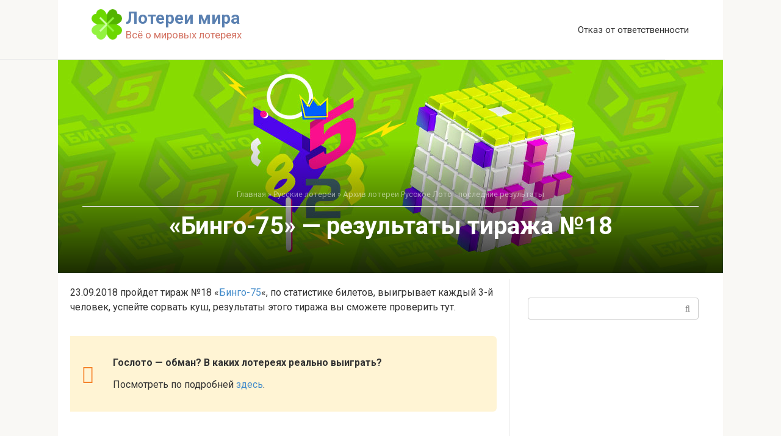

--- FILE ---
content_type: text/html; charset=UTF-8
request_url: https://mirlottery.ru/bingo-75-18.html
body_size: 13894
content:
<!DOCTYPE html><html lang="ru-RU"><head><meta charset="UTF-8"><meta name="viewport" content="width=device-width, initial-scale=1"><meta name='robots' content='index, follow, max-image-preview:large, max-snippet:-1, max-video-preview:-1'/><style>img:is([sizes="auto" i], [sizes^="auto," i]) { contain-intrinsic-size: 3000px 1500px }</style><title>&quot;Бинго-75&quot; - результаты тиража №18 - Лотереи мира</title><link rel="canonical" href="https://mirlottery.ru/bingo-75-18.html"/><meta property="og:locale" content="ru_RU"/><meta property="og:type" content="article"/><meta property="og:title" content="&quot;Бинго-75&quot; - результаты тиража №18 - Лотереи мира"/><meta property="og:description" content="23.09.2018 пройдет тираж №18 &#171;Бинго-75&#171;, по статистике билетов, выигрывает каждый 3-й человек, успейте сорвать куш, результаты этого тиража вы сможете проверить тут. Гослото — обман? В каких лотереях реально выиграть? Посмотреть по подробней здесь. &#171;Бинго-75&#187; тираж №18 &#8212; результаты за 23.09.2018 Номер Тура Порядок выпавших чисел Билетов победило Сумма приза 1-й тур («Углы») 47, 22, 41, 05, [&hellip;]"/><meta property="og:url" content="https://mirlottery.ru/bingo-75-18.html"/><meta property="og:site_name" content="Лотереи мира"/><meta property="article:published_time" content="2018-09-22T14:22:34+00:00"/><meta property="article:modified_time" content="2018-09-23T14:03:27+00:00"/><meta property="og:image" content="https://mirlottery.ru/wp-content/uploads/2018/09/lotereya-bingo-75-1.jpg"/><meta property="og:image:width" content="1090"/><meta property="og:image:height" content="350"/><meta property="og:image:type" content="image/jpeg"/><meta name="author" content="adminik"/><meta name="twitter:card" content="summary_large_image"/><meta name="twitter:label1" content="Написано автором"/><meta name="twitter:data1" content="adminik"/><script type="application/ld+json" class="yoast-schema-graph">{"@context":"https://schema.org","@graph":[{"@type":"Article","@id":"https://mirlottery.ru/bingo-75-18.html#article","isPartOf":{"@id":"https://mirlottery.ru/bingo-75-18.html"},"author":{"name":"adminik","@id":"https://mirlottery.ru/#/schema/person/52894614624795558825df8fb3bb1e43"},"headline":"&#171;Бинго-75&#187; &#8212; результаты тиража №18","datePublished":"2018-09-22T14:22:34+00:00","dateModified":"2018-09-23T14:03:27+00:00","mainEntityOfPage":{"@id":"https://mirlottery.ru/bingo-75-18.html"},"wordCount":88,"commentCount":0,"image":{"@id":"https://mirlottery.ru/bingo-75-18.html#primaryimage"},"thumbnailUrl":"https://mirlottery.ru/wp-content/uploads/2018/09/lotereya-bingo-75-1.jpg","articleSection":["Архив лотереи Русское Лото - последние результаты"],"inLanguage":"ru-RU","potentialAction":[{"@type":"CommentAction","name":"Comment","target":["https://mirlottery.ru/bingo-75-18.html#respond"]}]},{"@type":"WebPage","@id":"https://mirlottery.ru/bingo-75-18.html","url":"https://mirlottery.ru/bingo-75-18.html","name":"\"Бинго-75\" - результаты тиража №18 - Лотереи мира","isPartOf":{"@id":"https://mirlottery.ru/#website"},"primaryImageOfPage":{"@id":"https://mirlottery.ru/bingo-75-18.html#primaryimage"},"image":{"@id":"https://mirlottery.ru/bingo-75-18.html#primaryimage"},"thumbnailUrl":"https://mirlottery.ru/wp-content/uploads/2018/09/lotereya-bingo-75-1.jpg","datePublished":"2018-09-22T14:22:34+00:00","dateModified":"2018-09-23T14:03:27+00:00","author":{"@id":"https://mirlottery.ru/#/schema/person/52894614624795558825df8fb3bb1e43"},"breadcrumb":{"@id":"https://mirlottery.ru/bingo-75-18.html#breadcrumb"},"inLanguage":"ru-RU","potentialAction":[{"@type":"ReadAction","target":["https://mirlottery.ru/bingo-75-18.html"]}]},{"@type":"ImageObject","inLanguage":"ru-RU","@id":"https://mirlottery.ru/bingo-75-18.html#primaryimage","url":"https://mirlottery.ru/wp-content/uploads/2018/09/lotereya-bingo-75-1.jpg","contentUrl":"https://mirlottery.ru/wp-content/uploads/2018/09/lotereya-bingo-75-1.jpg","width":1090,"height":350,"caption":"лотерея бинго 75"},{"@type":"BreadcrumbList","@id":"https://mirlottery.ru/bingo-75-18.html#breadcrumb","itemListElement":[{"@type":"ListItem","position":1,"name":"Главная","item":"https://mirlottery.ru/"},{"@type":"ListItem","position":2,"name":"Русские лотереи","item":"https://mirlottery.ru/category/russkie-loterei"},{"@type":"ListItem","position":3,"name":"Архив лотереи Русское Лото - последние результаты","item":"https://mirlottery.ru/category/russkie-loterei/russloto-arhiv"},{"@type":"ListItem","position":4,"name":"&#171;Бинго-75&#187; &#8212; результаты тиража №18"}]},{"@type":"WebSite","@id":"https://mirlottery.ru/#website","url":"https://mirlottery.ru/","name":"Лотереи мира","description":"Всё о мировых лотереях","potentialAction":[{"@type":"SearchAction","target":{"@type":"EntryPoint","urlTemplate":"https://mirlottery.ru/?s={search_term_string}"},"query-input":{"@type":"PropertyValueSpecification","valueRequired":true,"valueName":"search_term_string"}}],"inLanguage":"ru-RU"},{"@type":"Person","@id":"https://mirlottery.ru/#/schema/person/52894614624795558825df8fb3bb1e43","name":"adminik","image":{"@type":"ImageObject","inLanguage":"ru-RU","@id":"https://mirlottery.ru/#/schema/person/image/","url":"https://secure.gravatar.com/avatar/73e4e6cf5dce961050713e61e6a6de6e979bf713336cdfb5ca340dde1ffeadc7?s=96&d=mm&r=g","contentUrl":"https://secure.gravatar.com/avatar/73e4e6cf5dce961050713e61e6a6de6e979bf713336cdfb5ca340dde1ffeadc7?s=96&d=mm&r=g","caption":"adminik"}}]}</script><link rel='dns-prefetch' href='//fonts.googleapis.com'/><script type="text/javascript">
/* <![CDATA[ */
window._wpemojiSettings = {"baseUrl":"https:\/\/s.w.org\/images\/core\/emoji\/16.0.1\/72x72\/","ext":".png","svgUrl":"https:\/\/s.w.org\/images\/core\/emoji\/16.0.1\/svg\/","svgExt":".svg","source":{"concatemoji":"https:\/\/mirlottery.ru\/wp-includes\/js\/wp-emoji-release.min.js?ver=6.8.3"}};
/*! This file is auto-generated */
!function(s,n){var o,i,e;function c(e){try{var t={supportTests:e,timestamp:(new Date).valueOf()};sessionStorage.setItem(o,JSON.stringify(t))}catch(e){}}function p(e,t,n){e.clearRect(0,0,e.canvas.width,e.canvas.height),e.fillText(t,0,0);var t=new Uint32Array(e.getImageData(0,0,e.canvas.width,e.canvas.height).data),a=(e.clearRect(0,0,e.canvas.width,e.canvas.height),e.fillText(n,0,0),new Uint32Array(e.getImageData(0,0,e.canvas.width,e.canvas.height).data));return t.every(function(e,t){return e===a[t]})}function u(e,t){e.clearRect(0,0,e.canvas.width,e.canvas.height),e.fillText(t,0,0);for(var n=e.getImageData(16,16,1,1),a=0;a<n.data.length;a++)if(0!==n.data[a])return!1;return!0}function f(e,t,n,a){switch(t){case"flag":return n(e,"\ud83c\udff3\ufe0f\u200d\u26a7\ufe0f","\ud83c\udff3\ufe0f\u200b\u26a7\ufe0f")?!1:!n(e,"\ud83c\udde8\ud83c\uddf6","\ud83c\udde8\u200b\ud83c\uddf6")&&!n(e,"\ud83c\udff4\udb40\udc67\udb40\udc62\udb40\udc65\udb40\udc6e\udb40\udc67\udb40\udc7f","\ud83c\udff4\u200b\udb40\udc67\u200b\udb40\udc62\u200b\udb40\udc65\u200b\udb40\udc6e\u200b\udb40\udc67\u200b\udb40\udc7f");case"emoji":return!a(e,"\ud83e\udedf")}return!1}function g(e,t,n,a){var r="undefined"!=typeof WorkerGlobalScope&&self instanceof WorkerGlobalScope?new OffscreenCanvas(300,150):s.createElement("canvas"),o=r.getContext("2d",{willReadFrequently:!0}),i=(o.textBaseline="top",o.font="600 32px Arial",{});return e.forEach(function(e){i[e]=t(o,e,n,a)}),i}function t(e){var t=s.createElement("script");t.src=e,t.defer=!0,s.head.appendChild(t)}"undefined"!=typeof Promise&&(o="wpEmojiSettingsSupports",i=["flag","emoji"],n.supports={everything:!0,everythingExceptFlag:!0},e=new Promise(function(e){s.addEventListener("DOMContentLoaded",e,{once:!0})}),new Promise(function(t){var n=function(){try{var e=JSON.parse(sessionStorage.getItem(o));if("object"==typeof e&&"number"==typeof e.timestamp&&(new Date).valueOf()<e.timestamp+604800&&"object"==typeof e.supportTests)return e.supportTests}catch(e){}return null}();if(!n){if("undefined"!=typeof Worker&&"undefined"!=typeof OffscreenCanvas&&"undefined"!=typeof URL&&URL.createObjectURL&&"undefined"!=typeof Blob)try{var e="postMessage("+g.toString()+"("+[JSON.stringify(i),f.toString(),p.toString(),u.toString()].join(",")+"));",a=new Blob([e],{type:"text/javascript"}),r=new Worker(URL.createObjectURL(a),{name:"wpTestEmojiSupports"});return void(r.onmessage=function(e){c(n=e.data),r.terminate(),t(n)})}catch(e){}c(n=g(i,f,p,u))}t(n)}).then(function(e){for(var t in e)n.supports[t]=e[t],n.supports.everything=n.supports.everything&&n.supports[t],"flag"!==t&&(n.supports.everythingExceptFlag=n.supports.everythingExceptFlag&&n.supports[t]);n.supports.everythingExceptFlag=n.supports.everythingExceptFlag&&!n.supports.flag,n.DOMReady=!1,n.readyCallback=function(){n.DOMReady=!0}}).then(function(){return e}).then(function(){var e;n.supports.everything||(n.readyCallback(),(e=n.source||{}).concatemoji?t(e.concatemoji):e.wpemoji&&e.twemoji&&(t(e.twemoji),t(e.wpemoji)))}))}((window,document),window._wpemojiSettings); /* ]]> */</script><style id='wp-emoji-styles-inline-css' type='text/css'>	img.wp-smiley, img.emoji {
		display: inline !important;
		border: none !important;
		box-shadow: none !important;
		height: 1em !important;
		width: 1em !important;
		margin: 0 0.07em !important;
		vertical-align: -0.1em !important;
		background: none !important;
		padding: 0 !important;
	}</style><link rel='stylesheet' id='wp-block-library-css' href='https://mirlottery.ru/wp-includes/css/dist/block-library/style.min.css?ver=6.8.3' media='all'/><style id='classic-theme-styles-inline-css' type='text/css'>
/*! This file is auto-generated */
.wp-block-button__link{color:#fff;background-color:#32373c;border-radius:9999px;box-shadow:none;text-decoration:none;padding:calc(.667em + 2px) calc(1.333em + 2px);font-size:1.125em}.wp-block-file__button{background:#32373c;color:#fff;text-decoration:none}</style><style id='global-styles-inline-css' type='text/css'>
:root{--wp--preset--aspect-ratio--square: 1;--wp--preset--aspect-ratio--4-3: 4/3;--wp--preset--aspect-ratio--3-4: 3/4;--wp--preset--aspect-ratio--3-2: 3/2;--wp--preset--aspect-ratio--2-3: 2/3;--wp--preset--aspect-ratio--16-9: 16/9;--wp--preset--aspect-ratio--9-16: 9/16;--wp--preset--color--black: #000000;--wp--preset--color--cyan-bluish-gray: #abb8c3;--wp--preset--color--white: #ffffff;--wp--preset--color--pale-pink: #f78da7;--wp--preset--color--vivid-red: #cf2e2e;--wp--preset--color--luminous-vivid-orange: #ff6900;--wp--preset--color--luminous-vivid-amber: #fcb900;--wp--preset--color--light-green-cyan: #7bdcb5;--wp--preset--color--vivid-green-cyan: #00d084;--wp--preset--color--pale-cyan-blue: #8ed1fc;--wp--preset--color--vivid-cyan-blue: #0693e3;--wp--preset--color--vivid-purple: #9b51e0;--wp--preset--gradient--vivid-cyan-blue-to-vivid-purple: linear-gradient(135deg,rgba(6,147,227,1) 0%,rgb(155,81,224) 100%);--wp--preset--gradient--light-green-cyan-to-vivid-green-cyan: linear-gradient(135deg,rgb(122,220,180) 0%,rgb(0,208,130) 100%);--wp--preset--gradient--luminous-vivid-amber-to-luminous-vivid-orange: linear-gradient(135deg,rgba(252,185,0,1) 0%,rgba(255,105,0,1) 100%);--wp--preset--gradient--luminous-vivid-orange-to-vivid-red: linear-gradient(135deg,rgba(255,105,0,1) 0%,rgb(207,46,46) 100%);--wp--preset--gradient--very-light-gray-to-cyan-bluish-gray: linear-gradient(135deg,rgb(238,238,238) 0%,rgb(169,184,195) 100%);--wp--preset--gradient--cool-to-warm-spectrum: linear-gradient(135deg,rgb(74,234,220) 0%,rgb(151,120,209) 20%,rgb(207,42,186) 40%,rgb(238,44,130) 60%,rgb(251,105,98) 80%,rgb(254,248,76) 100%);--wp--preset--gradient--blush-light-purple: linear-gradient(135deg,rgb(255,206,236) 0%,rgb(152,150,240) 100%);--wp--preset--gradient--blush-bordeaux: linear-gradient(135deg,rgb(254,205,165) 0%,rgb(254,45,45) 50%,rgb(107,0,62) 100%);--wp--preset--gradient--luminous-dusk: linear-gradient(135deg,rgb(255,203,112) 0%,rgb(199,81,192) 50%,rgb(65,88,208) 100%);--wp--preset--gradient--pale-ocean: linear-gradient(135deg,rgb(255,245,203) 0%,rgb(182,227,212) 50%,rgb(51,167,181) 100%);--wp--preset--gradient--electric-grass: linear-gradient(135deg,rgb(202,248,128) 0%,rgb(113,206,126) 100%);--wp--preset--gradient--midnight: linear-gradient(135deg,rgb(2,3,129) 0%,rgb(40,116,252) 100%);--wp--preset--font-size--small: 13px;--wp--preset--font-size--medium: 20px;--wp--preset--font-size--large: 36px;--wp--preset--font-size--x-large: 42px;--wp--preset--spacing--20: 0.44rem;--wp--preset--spacing--30: 0.67rem;--wp--preset--spacing--40: 1rem;--wp--preset--spacing--50: 1.5rem;--wp--preset--spacing--60: 2.25rem;--wp--preset--spacing--70: 3.38rem;--wp--preset--spacing--80: 5.06rem;--wp--preset--shadow--natural: 6px 6px 9px rgba(0, 0, 0, 0.2);--wp--preset--shadow--deep: 12px 12px 50px rgba(0, 0, 0, 0.4);--wp--preset--shadow--sharp: 6px 6px 0px rgba(0, 0, 0, 0.2);--wp--preset--shadow--outlined: 6px 6px 0px -3px rgba(255, 255, 255, 1), 6px 6px rgba(0, 0, 0, 1);--wp--preset--shadow--crisp: 6px 6px 0px rgba(0, 0, 0, 1);}:where(.is-layout-flex){gap: 0.5em;}:where(.is-layout-grid){gap: 0.5em;}body .is-layout-flex{display: flex;}.is-layout-flex{flex-wrap: wrap;align-items: center;}.is-layout-flex > :is(*, div){margin: 0;}body .is-layout-grid{display: grid;}.is-layout-grid > :is(*, div){margin: 0;}:where(.wp-block-columns.is-layout-flex){gap: 2em;}:where(.wp-block-columns.is-layout-grid){gap: 2em;}:where(.wp-block-post-template.is-layout-flex){gap: 1.25em;}:where(.wp-block-post-template.is-layout-grid){gap: 1.25em;}.has-black-color{color: var(--wp--preset--color--black) !important;}.has-cyan-bluish-gray-color{color: var(--wp--preset--color--cyan-bluish-gray) !important;}.has-white-color{color: var(--wp--preset--color--white) !important;}.has-pale-pink-color{color: var(--wp--preset--color--pale-pink) !important;}.has-vivid-red-color{color: var(--wp--preset--color--vivid-red) !important;}.has-luminous-vivid-orange-color{color: var(--wp--preset--color--luminous-vivid-orange) !important;}.has-luminous-vivid-amber-color{color: var(--wp--preset--color--luminous-vivid-amber) !important;}.has-light-green-cyan-color{color: var(--wp--preset--color--light-green-cyan) !important;}.has-vivid-green-cyan-color{color: var(--wp--preset--color--vivid-green-cyan) !important;}.has-pale-cyan-blue-color{color: var(--wp--preset--color--pale-cyan-blue) !important;}.has-vivid-cyan-blue-color{color: var(--wp--preset--color--vivid-cyan-blue) !important;}.has-vivid-purple-color{color: var(--wp--preset--color--vivid-purple) !important;}.has-black-background-color{background-color: var(--wp--preset--color--black) !important;}.has-cyan-bluish-gray-background-color{background-color: var(--wp--preset--color--cyan-bluish-gray) !important;}.has-white-background-color{background-color: var(--wp--preset--color--white) !important;}.has-pale-pink-background-color{background-color: var(--wp--preset--color--pale-pink) !important;}.has-vivid-red-background-color{background-color: var(--wp--preset--color--vivid-red) !important;}.has-luminous-vivid-orange-background-color{background-color: var(--wp--preset--color--luminous-vivid-orange) !important;}.has-luminous-vivid-amber-background-color{background-color: var(--wp--preset--color--luminous-vivid-amber) !important;}.has-light-green-cyan-background-color{background-color: var(--wp--preset--color--light-green-cyan) !important;}.has-vivid-green-cyan-background-color{background-color: var(--wp--preset--color--vivid-green-cyan) !important;}.has-pale-cyan-blue-background-color{background-color: var(--wp--preset--color--pale-cyan-blue) !important;}.has-vivid-cyan-blue-background-color{background-color: var(--wp--preset--color--vivid-cyan-blue) !important;}.has-vivid-purple-background-color{background-color: var(--wp--preset--color--vivid-purple) !important;}.has-black-border-color{border-color: var(--wp--preset--color--black) !important;}.has-cyan-bluish-gray-border-color{border-color: var(--wp--preset--color--cyan-bluish-gray) !important;}.has-white-border-color{border-color: var(--wp--preset--color--white) !important;}.has-pale-pink-border-color{border-color: var(--wp--preset--color--pale-pink) !important;}.has-vivid-red-border-color{border-color: var(--wp--preset--color--vivid-red) !important;}.has-luminous-vivid-orange-border-color{border-color: var(--wp--preset--color--luminous-vivid-orange) !important;}.has-luminous-vivid-amber-border-color{border-color: var(--wp--preset--color--luminous-vivid-amber) !important;}.has-light-green-cyan-border-color{border-color: var(--wp--preset--color--light-green-cyan) !important;}.has-vivid-green-cyan-border-color{border-color: var(--wp--preset--color--vivid-green-cyan) !important;}.has-pale-cyan-blue-border-color{border-color: var(--wp--preset--color--pale-cyan-blue) !important;}.has-vivid-cyan-blue-border-color{border-color: var(--wp--preset--color--vivid-cyan-blue) !important;}.has-vivid-purple-border-color{border-color: var(--wp--preset--color--vivid-purple) !important;}.has-vivid-cyan-blue-to-vivid-purple-gradient-background{background: var(--wp--preset--gradient--vivid-cyan-blue-to-vivid-purple) !important;}.has-light-green-cyan-to-vivid-green-cyan-gradient-background{background: var(--wp--preset--gradient--light-green-cyan-to-vivid-green-cyan) !important;}.has-luminous-vivid-amber-to-luminous-vivid-orange-gradient-background{background: var(--wp--preset--gradient--luminous-vivid-amber-to-luminous-vivid-orange) !important;}.has-luminous-vivid-orange-to-vivid-red-gradient-background{background: var(--wp--preset--gradient--luminous-vivid-orange-to-vivid-red) !important;}.has-very-light-gray-to-cyan-bluish-gray-gradient-background{background: var(--wp--preset--gradient--very-light-gray-to-cyan-bluish-gray) !important;}.has-cool-to-warm-spectrum-gradient-background{background: var(--wp--preset--gradient--cool-to-warm-spectrum) !important;}.has-blush-light-purple-gradient-background{background: var(--wp--preset--gradient--blush-light-purple) !important;}.has-blush-bordeaux-gradient-background{background: var(--wp--preset--gradient--blush-bordeaux) !important;}.has-luminous-dusk-gradient-background{background: var(--wp--preset--gradient--luminous-dusk) !important;}.has-pale-ocean-gradient-background{background: var(--wp--preset--gradient--pale-ocean) !important;}.has-electric-grass-gradient-background{background: var(--wp--preset--gradient--electric-grass) !important;}.has-midnight-gradient-background{background: var(--wp--preset--gradient--midnight) !important;}.has-small-font-size{font-size: var(--wp--preset--font-size--small) !important;}.has-medium-font-size{font-size: var(--wp--preset--font-size--medium) !important;}.has-large-font-size{font-size: var(--wp--preset--font-size--large) !important;}.has-x-large-font-size{font-size: var(--wp--preset--font-size--x-large) !important;}
:where(.wp-block-post-template.is-layout-flex){gap: 1.25em;}:where(.wp-block-post-template.is-layout-grid){gap: 1.25em;}
:where(.wp-block-columns.is-layout-flex){gap: 2em;}:where(.wp-block-columns.is-layout-grid){gap: 2em;}
:root :where(.wp-block-pullquote){font-size: 1.5em;line-height: 1.6;}</style><link rel='stylesheet' id='toc-screen-css' href='https://mirlottery.ru/wp-content/plugins/table-of-contents-plus/screen.min.css?ver=2411.1' media='all'/><link rel='stylesheet' id='google-fonts-css' href='https://fonts.googleapis.com/css?family=Roboto%3A400%2C400i%2C700&#038;subset=cyrillic&#038;display=swap&#038;ver=6.8.3' media='all'/><link rel='stylesheet' id='root-style-css' href='https://mirlottery.ru/wp-content/themes/root/assets/css/style.min.css?ver=3.1.2' media='all'/><script type="text/javascript" src="https://mirlottery.ru/wp-includes/js/jquery/jquery.min.js?ver=3.7.1" id="jquery-core-js"></script><script type="text/javascript" src="https://mirlottery.ru/wp-includes/js/jquery/jquery-migrate.min.js?ver=3.4.1" id="jquery-migrate-js"></script><link rel="https://api.w.org/" href="https://mirlottery.ru/wp-json/"/><link rel="alternate" title="JSON" type="application/json" href="https://mirlottery.ru/wp-json/wp/v2/posts/358"/><link rel="alternate" title="oEmbed (JSON)" type="application/json+oembed" href="https://mirlottery.ru/wp-json/oembed/1.0/embed?url=https%3A%2F%2Fmirlottery.ru%2Fbingo-75-18.html"/><link rel="alternate" title="oEmbed (XML)" type="text/xml+oembed" href="https://mirlottery.ru/wp-json/oembed/1.0/embed?url=https%3A%2F%2Fmirlottery.ru%2Fbingo-75-18.html&#038;format=xml"/><style>.site-logotype {max-width:1000px}.site-logotype img {max-height:100px}@media (max-width: 991px) {.mob-search{display:block;margin-bottom:25px} }.scrolltop {background-color:#cccccc}.scrolltop:after {color:#ffffff}.scrolltop {width:50px}.scrolltop {height:50px}.scrolltop:after {content:"\f102"}.entry-image:not(.entry-image--big) {margin-left:-20px}@media (min-width: 1200px) {.entry-image:not(.entry-image--big) {margin-left:-40px} }body {font-family:"Roboto" ,"Helvetica Neue", Helvetica, Arial, sans-serif}@media (min-width: 576px) {body {font-size:16px} }@media (min-width: 576px) {body {line-height:1.5} }.site-title, .site-title a {font-family:"Roboto" ,"Helvetica Neue", Helvetica, Arial, sans-serif}@media (min-width: 576px) {.site-title, .site-title a {font-size:28px} }@media (min-width: 576px) {.site-title, .site-title a {line-height:1.1} }.site-description {font-family:"Roboto" ,"Helvetica Neue", Helvetica, Arial, sans-serif}@media (min-width: 576px) {.site-description {font-size:16px} }@media (min-width: 576px) {.site-description {line-height:1.5} }.main-navigation ul li a, .main-navigation ul li .removed-link, .footer-navigation ul li a, .footer-navigation ul li .removed-link{font-family:"Roboto" ,"Helvetica Neue", Helvetica, Arial, sans-serif}@media (min-width: 576px) {.main-navigation ul li a, .main-navigation ul li .removed-link, .footer-navigation ul li a, .footer-navigation ul li .removed-link {font-size: 16px} }@media (min-width: 576px) {.main-navigation ul li a, .main-navigation ul li .removed-link, .footer-navigation ul li a, .footer-navigation ul li .removed-link {line-height:1.5} }.h1, h1:not(.site-title) {font-weight:bold;}.h2, h2 {font-weight:bold;}.h3, h3 {font-weight:bold;}.h4, h4 {font-weight:bold;}.h5, h5 {font-weight:bold;}.h6, h6 {font-weight:bold;}.mob-hamburger span, .card-slider__category, .card-slider-container .swiper-pagination-bullet-active, .page-separator, .pagination .current, .pagination a.page-numbers:hover, .entry-content ul >li:before, .entry-content ul:not([class])>li:before, .taxonomy-description ul:not([class])>li:before, .btn, .comment-respond .form-submit input, .contact-form .contact_submit, .page-links__item {background-color:#5a80b1}.spoiler-box, .entry-content ol li:before, .entry-content ol:not([class]) li:before, .taxonomy-description ol:not([class]) li:before, .mob-hamburger, .inp:focus, .search-form__text:focus, .entry-content blockquote,
         .comment-respond .comment-form-author input:focus, .comment-respond .comment-form-author textarea:focus, .comment-respond .comment-form-comment input:focus, .comment-respond .comment-form-comment textarea:focus, .comment-respond .comment-form-email input:focus, .comment-respond .comment-form-email textarea:focus, .comment-respond .comment-form-url input:focus, .comment-respond .comment-form-url textarea:focus {border-color:#5a80b1}.entry-content blockquote:before, .spoiler-box__title:after, .sidebar-navigation .menu-item-has-children:after,
        .star-rating--score-1:not(.hover) .star-rating-item:nth-child(1),
        .star-rating--score-2:not(.hover) .star-rating-item:nth-child(1), .star-rating--score-2:not(.hover) .star-rating-item:nth-child(2),
        .star-rating--score-3:not(.hover) .star-rating-item:nth-child(1), .star-rating--score-3:not(.hover) .star-rating-item:nth-child(2), .star-rating--score-3:not(.hover) .star-rating-item:nth-child(3),
        .star-rating--score-4:not(.hover) .star-rating-item:nth-child(1), .star-rating--score-4:not(.hover) .star-rating-item:nth-child(2), .star-rating--score-4:not(.hover) .star-rating-item:nth-child(3), .star-rating--score-4:not(.hover) .star-rating-item:nth-child(4),
        .star-rating--score-5:not(.hover) .star-rating-item:nth-child(1), .star-rating--score-5:not(.hover) .star-rating-item:nth-child(2), .star-rating--score-5:not(.hover) .star-rating-item:nth-child(3), .star-rating--score-5:not(.hover) .star-rating-item:nth-child(4), .star-rating--score-5:not(.hover) .star-rating-item:nth-child(5), .star-rating-item.hover {color:#5a80b1}body {color:#333333}a, .spanlink, .comment-reply-link, .pseudo-link, .root-pseudo-link {color:#428bca}a:hover, a:focus, a:active, .spanlink:hover, .comment-reply-link:hover, .pseudo-link:hover {color:#e66212}.site-header {background-color:#ffffff}.site-header {color:#333333}.site-title, .site-title a {color:#5a80b1}.site-description, .site-description a {color:#666666}.main-navigation, .footer-navigation, .main-navigation ul li .sub-menu, .footer-navigation ul li .sub-menu {background-color:#5a80b1}.main-navigation ul li a, .main-navigation ul li .removed-link, .footer-navigation ul li a, .footer-navigation ul li .removed-link {color:#ffffff}.site-content {background-color:#ffffff}.site-footer {background-color:#ffffff}.site-footer {color:#333333}</style><link rel="preload" href="https://mirlottery.ru/wp-content/themes/root/fonts/fontawesome-webfont.ttf" as="font" crossorigin><link rel="preload" href="https://mirlottery.ru/wp-content/uploads/2018/09/lotereya-bingo-75-1.jpg" as="image" crossorigin><style type="text/css" id="wp-custom-css">	.site-header {min-height: 80px;}
.entry-image {margin-left: 0px;}
.site {box-shadow: 0 0 10px rgba(0, 0, 0, 0.1);}
.main-navigation, .footer-navigation, .main-navigation ul li .sub-menu, .footer-navigation ul li .sub-menu {
    border-bottom: 1px solid #e6e6e6;
    border-top: 1px solid #e6e6e6;
    margin-bottom: 0px;}
.entry-content {padding-left: 0px;}
.footer-info {width: 100%;font-size: 12px;text-align: center;padding-right: 0px;}
.content-area {padding-left: 20px;padding-right: 20px; border-right: 1px solid #e6e6e6;}
.breadcrumb {padding-bottom: 20px;border-bottom: 1px solid #e6e6e6;}
.content-area {padding-top: 30px;}
.widget_search {padding-top: 30px;}
.entry-title {font-size: 24px;font-weight: normal;}
.entry-title a {border-bottom: 0px solid #fff;
color: #333;}
.entry-title a:hover {border-bottom: 0px solid #fff;color: #e66212;}
.page-separator { margin-left: 0px;}
.entry-image {text-align: center;}
.post-card__image .entry-meta {padding: 20px 5px 10px;}
.site-logotype img {max-height: 50px;}
.post-card {width: 329px !important;}
.site-logotype {margin-right: 5px;}
.site-branding {padding: 15px 80px 15px 15px;}
.widget-area {width: 320px;}
.entry-category {margin-right: 10px;}
.post-card__content {display: none;}
.post-card {margin-bottom: 10px;}
.header-separator {margin:0;}
.post-box {padding-bottom: 20px;border-bottom: 1px dotted rgba(158, 158, 158, 0.33); margin-bottom: 20px;}
.entry-footer__more {float: right}
.entry-meta {margin-bottom: 5px;}
.entry-footer__more    {border-bottom: 1px solid rgba(0, 0, 0, 0.2);}
.site-description { font-size: 14px;}
.entry-category a {
    color: #FF5722;
}
.breadcrumb {
    padding-bottom: 10px;
}
.content-area {
    padding-top: 10px;

}
.entry-title {
    padding-top: 20px;
}
.page-title {
    margin-bottom: 5px;
}
span.toc_number.toc_depth_2 {
    display:none;
list-style: navajowhite;
}
span.toc_number.toc_depth_3 {
    display:none;
}
.entry-image--big {
   margin-bottom: 10px;
}
.site-description {
    font-size: 17px;
}
.site-description {
    color: #d47565;
}
@media (min-width: 1200px) {
 .container {
    width: 1090px;
}}

.entry-content blockquote.warning, .entry-content blockquote.info, .entry-content blockquote.danger, .entry-content blockquote.check, .entry-content blockquote.quote {
    margin-left: 0px;
}
.mb-center.maxbutton-1-center {
    display: block;
    text-align: center;
}
.mb-center.maxbutton-1-center .maxbutton-1-container.mb-container {
    margin-top: 0px;
    margin-right: 0px;
    margin-bottom: 18px;
    margin-left: 0px;
    display: inline-block;
}
.mb-center.maxbutton-1-center .maxbutton-1-container.mb-container .maxbutton-1.maxbutton {
    position: relative;
    text-decoration: none;
    display: inline-block;
    vertical-align: middle;
    border-color: #4d3bfe;
    height: 50px;
    border-top-left-radius: 4px;
    border-top-right-radius: 4px;
    border-bottom-left-radius: 4px;
    border-bottom-right-radius: 4px;
    border-style: solid;
    border-width: 2px;
    background-color: rgba(80, 90, 199, 1);
    -webkit-box-shadow: 0px 0px 2px 0px #333;
    -moz-box-shadow: 0px 0px 2px 0px #333;
    box-shadow: 0px 0px 2px 0px #333;
}
.mb-center.maxbutton-1-center .maxbutton-1-container.mb-container .maxbutton-1.maxbutton .mb-text {
    color: #fff;
    font-family: Verdana;
    font-size: 16px;
    text-align: center;
    font-style: normal;
    font-weight: bold;
    padding-top: 16px;
    padding-right: 10px;
    padding-bottom: 0px;
    padding-left: 10px;
    line-height: 1em;
    box-sizing: border-box;
    display: block;
    background-color: unset;
}
.mb-center.maxbutton-1-center .maxbutton-1-container.mb-container .maxbutton-1.maxbutton:hover {
    border-color: #4d3bfe;
    background-color: rgba(255, 255, 255, 1);
    -webkit-box-shadow: 0px 0px 2px 0px #333;
    -moz-box-shadow: 0px 0px 2px 0px #333;
    box-shadow: 0px 0px 2px 0px #333;
}
.mb-center.maxbutton-1-center .maxbutton-1-container.mb-container .maxbutton-1.maxbutton:hover .mb-text {
    color: #4d3bfe;
}</style><meta name="yandex-verification" content="0338d23beb41818f"/></head><body class="wp-singular post-template-default single single-post postid-358 single-format-standard wp-theme-root "><div id="page" class="site"><a class="skip-link screen-reader-text" href="#main">Перейти к контенту</a><header id="masthead" class="site-header container" itemscope itemtype="http://schema.org/WPHeader"><div class="site-header-inner "><div class="site-branding"><div class="site-logotype"><a href="https://mirlottery.ru/"><img src="https://mirlottery.ru/wp-content/uploads/2017/06/clover.png" width="64" height="64" alt="Лотереи мира"></a></div><div class="site-branding-container"><div class="site-title"><a href="https://mirlottery.ru/">Лотереи мира</a></div><p class="site-description">Всё о мировых лотереях</p></div></div><div class="top-menu"><div class="menu-top-container"><ul id="top_menu" class="menu"><li id="menu-item-623" class="menu-item menu-item-type-post_type menu-item-object-page menu-item-623"><a href="https://mirlottery.ru/otkaz-ot-otvetstvennosti">Отказ от ответственности</a></li></ul></div></div><div class="mob-hamburger"><span></span></div><div class="mob-search"><form role="search" method="get" id="searchform_4597" action="https://mirlottery.ru/" class="search-form"><label class="screen-reader-text" for="s_4597">Поиск:</label><input type="text" value="" name="s" id="s_4597" class="search-form__text"><button type="submit" id="searchsubmit_4597" class="search-form__submit"></button></form></div></div></header><nav id="site-navigation" class="main-navigation container" style="display:none;"><ul id="header_menu"></ul></nav><div class="container header-separator"></div><div id="content" class="site-content container"><div itemscope itemtype="http://schema.org/Article"><div class="entry-image entry-image--big"><img width="1090" height="350" src="https://mirlottery.ru/wp-content/uploads/2018/09/lotereya-bingo-75-1.jpg" class="attachment-full size-full wp-post-image" alt="лотерея бинго 75" itemprop="image" decoding="async" fetchpriority="high" srcset="https://mirlottery.ru/wp-content/uploads/2018/09/lotereya-bingo-75-1.jpg 1090w, https://mirlottery.ru/wp-content/uploads/2018/09/lotereya-bingo-75-1-768x247.jpg 768w" sizes="(max-width: 1090px) 100vw, 1090px"/><div class="entry-image__title"><div class="breadcrumb" id="breadcrumbs"><span><span><a href="https://mirlottery.ru/">Главная</a></span> » <span><a href="https://mirlottery.ru/category/russkie-loterei">Русские лотереи</a></span> » <span><a href="https://mirlottery.ru/category/russkie-loterei/russloto-arhiv">Архив лотереи Русское Лото - последние результаты</a></span></span></div><h1 itemprop="headline">&#171;Бинго-75&#187; &#8212; результаты тиража №18</h1><div class="entry-meta"></div></div></div><div id="primary" class="content-area"><main id="main" class="site-main"><article id="post-358" class="post-358 post type-post status-publish format-standard has-post-thumbnail  category-russloto-arhiv"><div class="entry-content" itemprop="articleBody"><p>23.09.2018 пройдет тираж №18 &#171;<a href="https://mirlottery.ru/bingo-75.html">Бинго-75</a>&#171;, по статистике билетов, выигрывает каждый 3-й человек, успейте сорвать куш, результаты этого тиража вы сможете проверить тут.</p><blockquote class="warning"><p><strong>Гослото — обман? В каких лотереях реально выиграть?</strong></p><p>Посмотреть по подробней <a href="https://mirlottery.ru/russkie-vs-zarubezhnye.html">здесь</a>.</p></blockquote><p><iframe width="700" height="394" src="https://www.youtube.com/embed/vqxeWXAtEVM?feature=oembed" frameborder="0" allow="autoplay; encrypted-media" allowfullscreen></iframe></p><h2>&#171;Бинго-75&#187; тираж №18 &#8212; результаты за 23.09.2018</h2><div class="data_table"><table><thead><tr><th>Номер Тура</th><th>Порядок выпавших чисел</th><th>Билетов победило</th><th>Сумма приза</th></tr></thead><tbody><tr><td>1-й тур («Углы»)</td><td>47, 22, 41, 05, 74, 57, 62, 37, 71, 27, 33, 04, 49, 70, 14, 12, 63, 31, 42, 21, 60, 67, 11, 39, 10, 72, 40, 43</td><td>2899</td><td class="prize">250</td></tr><tr><td>2-й тур («Пересечение»)</td><td>47, 22, 41, 05, 74, 57, 62, 37, 71, 27, 33, 04, 49, 70, 14, 12, 63, 31, 42, 21, 60, 67, 11, 39, 10, 72, 40, 43, 32, 01, 45, 55, 58, 50, 53, 69, 36, 38</td><td>971</td><td class="prize">1000</td></tr><tr><td>3-й тур («Карточка-55»)</td><td>47, 22, 41, 05, 74, 57, 62, 37, 71, 27, 33, 04, 49, 70, 14, 12, 63, 31, 42, 21, 60, 67, 11, 39, 10, 72, 40, 43, 32, 01, 45, 55, 58, 50, 53, 69, 36, 38, 68, 20, 73, 75, 30, 06, 16, 66, 48, 19, 65, 13, 24, 25, 03, 18, 64</td><td>8</td><td class="prize">40 000</td></tr><tr><td>«Последний ход» («Карточка»)</td><td>47, 22, 41, 05, 74, 57, 62, 37, 71, 27, 33, 04, 49, 70, 14, 12, 63, 31, 42, 21, 60, 67, 11, 39, 10, 72, 40, 43, 32, 01, 45, 55, 58, 50, 53, 69, 36, 38, 68, 20, 73, 75, 30, 06, 16, 66, 48, 19, 65, 13, 24, 25, 03, 18, 64, 08, 44, 17, 07, 61, 15, 54, 56, 46, 52, 23, 59, 29, 28, 26, 09, 35</td><td>32 694</td><td class="prize">100</td></tr></tbody></table></div><blockquote class="warning"><p>Невыпавшие числа: <strong>02, 34, 51</strong></p></blockquote><blockquote class="danger"><p>Если ни одного из этих чисел нет в вашем билете, то ваш билет выиграл!</p></blockquote><blockquote class="check"><p>Выигрыши выплачиваются с 23.09.2018 до 05.04.2019</p></blockquote></div></article><div class="entry-footer"><span class="entry-meta__comments" title="Комментарии"><span class="fa fa-comment-o"></span> 0</span><span class="entry-meta__views" title="Просмотров"><span class="fa fa-eye"></span> 3&nbsp;266 просмотров</span></div><div class="b-share b-share--post"><div class="b-share__title">Понравилась статья? Поделиться с друзьями:</div><span class="b-share__ico b-share__vk js-share-link" data-uri="https://vk.com/share.php?url=https%3A%2F%2Fmirlottery.ru%2Fbingo-75-18.html"></span><span class="b-share__ico b-share__fb js-share-link" data-uri="https://www.facebook.com/sharer.php?u=https%3A%2F%2Fmirlottery.ru%2Fbingo-75-18.html"></span><span class="b-share__ico b-share__tw js-share-link" data-uri="https://twitter.com/share?text=%26%23171%3B%D0%91%D0%B8%D0%BD%D0%B3%D0%BE-75%26%23187%3B+%26%238212%3B+%D1%80%D0%B5%D0%B7%D1%83%D0%BB%D1%8C%D1%82%D0%B0%D1%82%D1%8B+%D1%82%D0%B8%D1%80%D0%B0%D0%B6%D0%B0+%E2%84%9618&url=https%3A%2F%2Fmirlottery.ru%2Fbingo-75-18.html"></span><span class="b-share__ico b-share__ok js-share-link" data-uri="https://connect.ok.ru/dk?st.cmd=WidgetSharePreview&service=odnoklassniki&st.shareUrl=https%3A%2F%2Fmirlottery.ru%2Fbingo-75-18.html"></span><span class="b-share__ico b-share__whatsapp js-share-link js-share-link-no-window" data-uri="whatsapp://send?text=%26%23171%3B%D0%91%D0%B8%D0%BD%D0%B3%D0%BE-75%26%23187%3B+%26%238212%3B+%D1%80%D0%B5%D0%B7%D1%83%D0%BB%D1%8C%D1%82%D0%B0%D1%82%D1%8B+%D1%82%D0%B8%D1%80%D0%B0%D0%B6%D0%B0+%E2%84%9618%20https%3A%2F%2Fmirlottery.ru%2Fbingo-75-18.html"></span><span class="b-share__ico b-share__viber js-share-link js-share-link-no-window" data-uri="viber://forward?text=%26%23171%3B%D0%91%D0%B8%D0%BD%D0%B3%D0%BE-75%26%23187%3B+%26%238212%3B+%D1%80%D0%B5%D0%B7%D1%83%D0%BB%D1%8C%D1%82%D0%B0%D1%82%D1%8B+%D1%82%D0%B8%D1%80%D0%B0%D0%B6%D0%B0+%E2%84%9618%20https%3A%2F%2Fmirlottery.ru%2Fbingo-75-18.html"></span><span class="b-share__ico b-share__telegram js-share-link js-share-link-no-window" data-uri="https://t.me/share/url?url=https%3A%2F%2Fmirlottery.ru%2Fbingo-75-18.html&text=%26%23171%3B%D0%91%D0%B8%D0%BD%D0%B3%D0%BE-75%26%23187%3B+%26%238212%3B+%D1%80%D0%B5%D0%B7%D1%83%D0%BB%D1%8C%D1%82%D0%B0%D1%82%D1%8B+%D1%82%D0%B8%D1%80%D0%B0%D0%B6%D0%B0+%E2%84%9618"></span></div><meta itemprop="author" content="adminik"><meta itemprop="datePublished" content="2018-09-22T17:22:34+03:00"/><meta itemscope itemprop="mainEntityOfPage" itemType="https://schema.org/WebPage" itemid="https://mirlottery.ru/bingo-75-18.html" content="&#171;Бинго-75&#187; &#8212; результаты тиража №18"><meta itemprop="dateModified" content="2018-09-23"><meta itemprop="datePublished" content="2018-09-22T17:22:34+03:00"><div itemprop="publisher" itemscope itemtype="https://schema.org/Organization"><div itemprop="logo" itemscope itemtype="https://schema.org/ImageObject" style="display:none;"><img itemprop="url image" src="https://mirlottery.ru/wp-content/uploads/2017/06/clover.png" alt="Лотереи мира"></div><meta itemprop="name" content="Лотереи мира"><meta itemprop="telephone" content="Лотереи мира"><meta itemprop="address" content="https://mirlottery.ru"></div><div class="b-related"><div class="b-related__header"><span>Вам также может быть интересно</span></div><div class="b-related__items"><div id="post-1721" class="post-card post-card-related post-1721 post type-post status-publish format-standard has-post-thumbnail  category-russloto-arhiv"><div class="post-card__image"><a href="https://mirlottery.ru/russ-loto-milliard-1369.html"><img width="330" height="140" src="https://mirlottery.ru/wp-content/uploads/2021/01/milliard-rus-loto-2021-1-330x140.jpg" class="attachment-thumb-wide size-thumb-wide wp-post-image" alt="миллиард рус лото 2021" decoding="async" srcset="https://mirlottery.ru/wp-content/uploads/2021/01/milliard-rus-loto-2021-1-330x140.jpg 330w, https://mirlottery.ru/wp-content/uploads/2021/01/milliard-rus-loto-2021-1-768x328.jpg 768w, https://mirlottery.ru/wp-content/uploads/2021/01/milliard-rus-loto-2021-1-770x330.jpg 770w, https://mirlottery.ru/wp-content/uploads/2021/01/milliard-rus-loto-2021-1.jpg 1170w" sizes="(max-width: 330px) 100vw, 330px"/><div class="entry-meta"><span class="entry-category"><span>Архив лотереи Русское Лото - последние результаты</span></span><span class="entry-meta__info"><span class="entry-meta__comments" title="Комментарии"><span class="fa fa-comment-o"></span> 0</span><span class="entry-meta__views" title="Просмотров"><span class="fa fa-eye"></span> 28&nbsp;632 просмотров</span></span></div></a></div><header class="entry-header"><div class="entry-title"><a href="https://mirlottery.ru/russ-loto-milliard-1369.html">Результаты &#171;Русское лото&#187; Миллиард тираж № 1369 — кто выиграл миллиард в 2021 году</a></div></header><div class="post-card__content">Всем добрый день, с наступившим Новым 2021 Годом! Сегодня вы узнаете результаты новогоднего 1369</div></div><div id="post-1519" class="post-card post-card-related post-1519 post type-post status-publish format-standard has-post-thumbnail  category-russloto-arhiv"><div class="post-card__image"><a href="https://mirlottery.ru/russ-loto-1326.html"><img width="330" height="140" src="https://mirlottery.ru/wp-content/uploads/2018/08/lotereya-russkoe-loto-1-330x140.jpg" class="attachment-thumb-wide size-thumb-wide wp-post-image" alt="лотерея русское лото" decoding="async" loading="lazy" srcset="https://mirlottery.ru/wp-content/uploads/2018/08/lotereya-russkoe-loto-1-330x140.jpg 330w, https://mirlottery.ru/wp-content/uploads/2018/08/lotereya-russkoe-loto-1-770x330.jpg 770w" sizes="auto, (max-width: 330px) 100vw, 330px"/><div class="entry-meta"><span class="entry-category"><span>Архив лотереи Русское Лото - последние результаты</span></span><span class="entry-meta__info"><span class="entry-meta__comments" title="Комментарии"><span class="fa fa-comment-o"></span> 0</span><span class="entry-meta__views" title="Просмотров"><span class="fa fa-eye"></span> 15&nbsp;495 просмотров</span></span></div></a></div><header class="entry-header"><div class="entry-title"><a href="https://mirlottery.ru/russ-loto-1326.html">Распределительный Тираж №1326 от русское лото на 8 марта &#8212; проверить билет за 08.03.2020</a></div></header><div class="post-card__content">В честь праздника 8 марта. Русское лото запускает распределительный тираж №1326, который распределяется между</div></div><div id="post-1413" class="post-card post-card-related post-1413 post type-post status-publish format-standard has-post-thumbnail  category-russloto-arhiv"><div class="post-card__image"><a href="https://mirlottery.ru/russ-loto-1320.html"><img width="330" height="140" src="https://mirlottery.ru/wp-content/uploads/2018/08/lotereya-russkoe-loto-1-330x140.jpg" class="attachment-thumb-wide size-thumb-wide wp-post-image" alt="лотерея русское лото" decoding="async" loading="lazy" srcset="https://mirlottery.ru/wp-content/uploads/2018/08/lotereya-russkoe-loto-1-330x140.jpg 330w, https://mirlottery.ru/wp-content/uploads/2018/08/lotereya-russkoe-loto-1-770x330.jpg 770w" sizes="auto, (max-width: 330px) 100vw, 330px"/><div class="entry-meta"><span class="entry-category"><span>Архив лотереи Русское Лото - последние результаты</span></span><span class="entry-meta__info"><span class="entry-meta__comments" title="Комментарии"><span class="fa fa-comment-o"></span> 0</span><span class="entry-meta__views" title="Просмотров"><span class="fa fa-eye"></span> 15&nbsp;167 просмотров</span></span></div></a></div><header class="entry-header"><div class="entry-title"><a href="https://mirlottery.ru/russ-loto-1320.html">&#171;Русское лото&#187; &#8212; результаты тиража №1320</a></div></header><div class="post-card__content">26 января будет новый тираж №1320 от &#171;Русское лото&#171;. Джек пот лотереи составляет полмиллиона</div></div><div id="post-1394" class="post-card post-card-related post-1394 post type-post status-publish format-standard has-post-thumbnail  category-russloto-arhiv"><div class="post-card__image"><a href="https://mirlottery.ru/russ-loto-tirazh-1319.html"><img width="330" height="140" src="https://mirlottery.ru/wp-content/uploads/2018/08/lotereya-russkoe-loto-1-330x140.jpg" class="attachment-thumb-wide size-thumb-wide wp-post-image" alt="лотерея русское лото" decoding="async" loading="lazy" srcset="https://mirlottery.ru/wp-content/uploads/2018/08/lotereya-russkoe-loto-1-330x140.jpg 330w, https://mirlottery.ru/wp-content/uploads/2018/08/lotereya-russkoe-loto-1-770x330.jpg 770w" sizes="auto, (max-width: 330px) 100vw, 330px"/><div class="entry-meta"><span class="entry-category"><span>Архив лотереи Русское Лото - последние результаты</span></span><span class="entry-meta__info"><span class="entry-meta__comments" title="Комментарии"><span class="fa fa-comment-o"></span> 0</span><span class="entry-meta__views" title="Просмотров"><span class="fa fa-eye"></span> 9&nbsp;443 просмотров</span></span></div></a></div><header class="entry-header"><div class="entry-title"><a href="https://mirlottery.ru/russ-loto-tirazh-1319.html">Лотерея &#171;Русское лото&#187; тираж №1319 &#8212; проверить билет за 19.01.2020</a></div></header><div class="post-card__content">19 января &#171;Русское лото&#187; каждую неделю разыгрывают по полмиллиона рублей тираж №1319. 20 счастливчиков</div></div><div id="post-1383" class="post-card post-card-related post-1383 post type-post status-publish format-standard has-post-thumbnail  category-russloto-arhiv"><div class="post-card__image"><a href="https://mirlottery.ru/russ-loto-1318.html"><img width="330" height="140" src="https://mirlottery.ru/wp-content/uploads/2018/08/lotereya-russkoe-loto-1-330x140.jpg" class="attachment-thumb-wide size-thumb-wide wp-post-image" alt="лотерея русское лото" decoding="async" loading="lazy" srcset="https://mirlottery.ru/wp-content/uploads/2018/08/lotereya-russkoe-loto-1-330x140.jpg 330w, https://mirlottery.ru/wp-content/uploads/2018/08/lotereya-russkoe-loto-1-770x330.jpg 770w" sizes="auto, (max-width: 330px) 100vw, 330px"/><div class="entry-meta"><span class="entry-category"><span>Архив лотереи Русское Лото - последние результаты</span></span><span class="entry-meta__info"><span class="entry-meta__comments" title="Комментарии"><span class="fa fa-comment-o"></span> 0</span><span class="entry-meta__views" title="Просмотров"><span class="fa fa-eye"></span> 11&nbsp;620 просмотров</span></span></div></a></div><header class="entry-header"><div class="entry-title"><a href="https://mirlottery.ru/russ-loto-1318.html">Лотерея &#171;Русское лото&#187; тираж №1318 &#8212; проверить билет за 12.01.2020</a></div></header><div class="post-card__content">12 января пройдет тираж №1318 от &#171;Русское лото&#171;. В данной лотерее будет 25 обладателей</div></div><div id="post-1149" class="post-card post-card-related post-1149 post type-post status-publish format-standard has-post-thumbnail  category-russloto-arhiv"><div class="post-card__image"><a href="https://mirlottery.ru/russ-loto-1291.html"><img width="330" height="140" src="https://mirlottery.ru/wp-content/uploads/2018/08/lotereya-russkoe-loto-1-330x140.jpg" class="attachment-thumb-wide size-thumb-wide wp-post-image" alt="лотерея русское лото" decoding="async" loading="lazy" srcset="https://mirlottery.ru/wp-content/uploads/2018/08/lotereya-russkoe-loto-1-330x140.jpg 330w, https://mirlottery.ru/wp-content/uploads/2018/08/lotereya-russkoe-loto-1-770x330.jpg 770w" sizes="auto, (max-width: 330px) 100vw, 330px"/><div class="entry-meta"><span class="entry-category"><span>Архив лотереи Русское Лото - последние результаты</span></span><span class="entry-meta__info"><span class="entry-meta__comments" title="Комментарии"><span class="fa fa-comment-o"></span> 0</span><span class="entry-meta__views" title="Просмотров"><span class="fa fa-eye"></span> 7&nbsp;751 просмотров</span></span></div></a></div><header class="entry-header"><div class="entry-title"><a href="https://mirlottery.ru/russ-loto-1291.html">&#171;Русское лото&#187; тираж №1291 &#8212; проверить билет за 07.07.2019</a></div></header><div class="post-card__content">7 июля начнется новый тираж №1291 от &#171;Русское лото&#187;. В честь дня Ивана Купалы будет разыграно</div></div></div></div><div id="comments" class="comments-area"><div id="respond" class="comment-respond"><div id="reply-title" class="comment-reply-title">Добавить комментарий <small><a rel="nofollow" id="cancel-comment-reply-link" href="/bingo-75-18.html#respond" style="display:none;">Отменить ответ</a></small></div><form action="https://mirlottery.ru/wp-comments-post.php" method="post" id="commentform" class="comment-form"><p class="comment-form-author"><label for="author">Имя <span class="required">*</span></label> <input id="author" name="author" type="text" value="" size="30" maxlength="245" required='required'/></p><p class="comment-form-email"><label for="email">Email <span class="required">*</span></label> <input id="email" name="email" type="email" value="" size="30" maxlength="100" required='required'/></p><p class="comment-form-url"><label for="url">Сайт</label> <input id="url" name="url" type="url" value="" size="30" maxlength="200"/></p><p class="comment-form-comment"><label for="comment">Комментарий</label> <textarea id="comment" name="comment" cols="45" rows="8" maxlength="65525" required="required"></textarea></p><div class="comment-smiles js-comment-smiles"><img src="https://mirlottery.ru/wp-content/themes/root/images/smilies/wink.png" alt=";-)"> <img src="https://mirlottery.ru/wp-content/themes/root/images/smilies/neutral.png" alt=":|"> <img src="https://mirlottery.ru/wp-content/themes/root/images/smilies/mad.png" alt=":x"> <img src="https://mirlottery.ru/wp-content/themes/root/images/smilies/twisted.png" alt=":twisted:"> <img src="https://mirlottery.ru/wp-content/themes/root/images/smilies/smile.png" alt=":smile:"> <img src="https://mirlottery.ru/wp-content/themes/root/images/smilies/eek.png" alt=":shock:"> <img src="https://mirlottery.ru/wp-content/themes/root/images/smilies/sad.png" alt=":sad:"> <img src="https://mirlottery.ru/wp-content/themes/root/images/smilies/rolleyes.png" alt=":roll:"> <img src="https://mirlottery.ru/wp-content/themes/root/images/smilies/razz.png" alt=":razz:"> <img src="https://mirlottery.ru/wp-content/themes/root/images/smilies/redface.png" alt=":oops:"> <img src="https://mirlottery.ru/wp-content/themes/root/images/smilies/surprised.png" alt=":o"> <img src="https://mirlottery.ru/wp-content/themes/root/images/smilies/mrgreen.png" alt=":mrgreen:"> <img src="https://mirlottery.ru/wp-content/themes/root/images/smilies/lol.png" alt=":lol:"> <img src="https://mirlottery.ru/wp-content/themes/root/images/smilies/idea.png" alt=":idea:"> <img src="https://mirlottery.ru/wp-content/themes/root/images/smilies/biggrin.png" alt=":grin:"> <img src="https://mirlottery.ru/wp-content/themes/root/images/smilies/evil.png" alt=":evil:"> <img src="https://mirlottery.ru/wp-content/themes/root/images/smilies/cry.png" alt=":cry:"> <img src="https://mirlottery.ru/wp-content/themes/root/images/smilies/cool.png" alt=":cool:"> <img src="https://mirlottery.ru/wp-content/themes/root/images/smilies/arrow.png" alt=":arrow:"> <img src="https://mirlottery.ru/wp-content/themes/root/images/smilies/confused.png" alt=":???:"> <img src="https://mirlottery.ru/wp-content/themes/root/images/smilies/question.png" alt=":?:"> <img src="https://mirlottery.ru/wp-content/themes/root/images/smilies/exclaim.png" alt=":!:"></div><p class="comment-form-cookies-consent"><input id="wp-comment-cookies-consent" name="wp-comment-cookies-consent" type="checkbox" value="yes"/> <label for="wp-comment-cookies-consent">Сохранить моё имя, email и адрес сайта в этом браузере для последующих моих комментариев.</label></p><p class="form-submit"><input name="submit" type="submit" id="submit" class="submit" value="Отправить комментарий"/> <input type='hidden' name='comment_post_ID' value='358' id='comment_post_ID'/><input type='hidden' name='comment_parent' id='comment_parent' value='0'/></p><p style="display:none;"><input type="hidden" id="akismet_comment_nonce" name="akismet_comment_nonce" value="9d3ba989ca"/></p><p style="display:none!important;" class="akismet-fields-container" data-prefix="ak_"><label>&#916;<textarea name="ak_hp_textarea" cols="45" rows="8" maxlength="100"></textarea></label><input type="hidden" id="ak_js_1" name="ak_js" value="105"/><script>document.getElementById( "ak_js_1" ).setAttribute( "value", ( new Date() ).getTime() );</script></p></form></div></div></main></div></div><aside id="secondary" class="widget-area" itemscope itemtype="http://schema.org/WPSideBar"><div id="search-2" class="widget widget_search"><form role="search" method="get" id="searchform_8488" action="https://mirlottery.ru/" class="search-form"><label class="screen-reader-text" for="s_8488">Поиск:</label><input type="text" value="" name="s" id="s_8488" class="search-form__text"><button type="submit" id="searchsubmit_8488" class="search-form__submit"></button></form></div><div id="custom_html-3" class="widget_text widget widget_custom_html"><div class="textwidget custom-html-widget"><script>d=new Date;document.write('<iframe src="https://app.partnerlottery.com/widget/?l=a3Jhl2WWaJSWbG7Bqdc=&t=' + d.getTime() + '" width="250" height="360" marginheight="0" marginwidth="0" scrolling="no" frameborder="no"></iframe>');</script></div></div></aside></div><footer id="site-footer" class="site-footer container " itemscope itemtype="http://schema.org/WPFooter"><div class="site-footer-inner "><div class="footer-bottom"><div class="footer-info">© 2026 Лотереи мира
                    <div class="footer-text">Сайт Lotereimira.ru не занимается организацией азартных игр на деньги, не принимает платежи от пользователей и не занимается выплатой выигрышей.</div></div><div class="footer-counters"><script type="text/javascript"> (function(m,e,t,r,i,k,a){m[i]=m[i]||function(){(m[i].a=m[i].a||[]).push(arguments)};
   m[i].l=1*new Date();k=e.createElement(t),a=e.getElementsByTagName(t)[0],k.async=1,k.src=r,a.parentNode.insertBefore(k,a)})
   (window, document, "script", "https://mc.yandex.ru/metrika/tag.js", "ym");

   ym(89867317, "init", {
        clickmap:true,
        trackLinks:true,
        accurateTrackBounce:true
   });</script><noscript><div><img src="https://mc.yandex.ru/watch/89867317" style="position:absolute;left:-9999px;" alt=""/></div></noscript></div></div></div></footer><button type="button" class="scrolltop js-scrolltop"></button></div><script type="speculationrules">{"prefetch":[{"source":"document","where":{"and":[{"href_matches":"\/*"},{"not":{"href_matches":["\/wp-*.php","\/wp-admin\/*","\/wp-content\/uploads\/*","\/wp-content\/*","\/wp-content\/plugins\/*","\/wp-content\/themes\/root\/*","\/*\\?(.+)"]}},{"not":{"selector_matches":"a[rel~=\"nofollow\"]"}},{"not":{"selector_matches":".no-prefetch, .no-prefetch a"}}]},"eagerness":"conservative"}]}</script><script type="text/javascript">!function(t,e){"use strict";function n(){if(!a){a=!0;for(var t=0;t<d.length;t++)d[t].fn.call(window,d[t].ctx);d=[]}}function o(){"complete"===document.readyState&&n()}t=t||"docReady",e=e||window;var d=[],a=!1,c=!1;e[t]=function(t,e){return a?void setTimeout(function(){t(e)},1):(d.push({fn:t,ctx:e}),void("complete"===document.readyState||!document.attachEvent&&"interactive"===document.readyState?setTimeout(n,1):c||(document.addEventListener?(document.addEventListener("DOMContentLoaded",n,!1),window.addEventListener("load",n,!1)):(document.attachEvent("onreadystatechange",o),window.attachEvent("onload",n)),c=!0)))}}("wpBruiserDocReady",window);
			(function(){var wpbrLoader = (function(){var g=document,b=g.createElement('script'),c=g.scripts[0];b.async=1;b.src='https://mirlottery.ru/?gdbc-client=3.1.43-'+(new Date()).getTime();c.parentNode.insertBefore(b,c);});wpBruiserDocReady(wpbrLoader);window.onunload=function(){};window.addEventListener('pageshow',function(event){if(event.persisted){(typeof window.WPBruiserClient==='undefined')?wpbrLoader():window.WPBruiserClient.requestTokens();}},false);})();</script><script type="text/javascript" src="https://mirlottery.ru/wp-content/plugins/table-of-contents-plus/front.min.js?ver=2411.1" id="toc-front-js"></script><script type="text/javascript" id="root-scripts-js-extra">
/* <![CDATA[ */
var settings_array = {"rating_text_average":"\u0441\u0440\u0435\u0434\u043d\u0435\u0435","rating_text_from":"\u0438\u0437","lightbox_enabled":""};
var wps_ajax = {"url":"https:\/\/mirlottery.ru\/wp-admin\/admin-ajax.php","nonce":"f3c13f894a"};
/* ]]> */</script><script type="text/javascript" src="https://mirlottery.ru/wp-content/themes/root/assets/js/scripts.min.js?ver=3.1.2" id="root-scripts-js"></script><script type="text/javascript" src="https://mirlottery.ru/wp-includes/js/comment-reply.min.js?ver=6.8.3" id="comment-reply-js" async="async" data-wp-strategy="async"></script><script type="text/javascript" id="q2w3_fixed_widget-js-extra">
/* <![CDATA[ */
var q2w3_sidebar_options = [{"sidebar":"sidebar-1","use_sticky_position":false,"margin_top":0,"margin_bottom":0,"stop_elements_selectors":"","screen_max_width":0,"screen_max_height":0,"widgets":["#custom_html-3"]}];
/* ]]> */</script><script type="text/javascript" src="https://mirlottery.ru/wp-content/plugins/q2w3-fixed-widget/js/frontend.min.js?ver=6.2.3" id="q2w3_fixed_widget-js"></script><script defer type="text/javascript" src="https://mirlottery.ru/wp-content/plugins/akismet/_inc/akismet-frontend.js?ver=1762992571" id="akismet-frontend-js"></script><script defer src="https://static.cloudflareinsights.com/beacon.min.js/vcd15cbe7772f49c399c6a5babf22c1241717689176015" integrity="sha512-ZpsOmlRQV6y907TI0dKBHq9Md29nnaEIPlkf84rnaERnq6zvWvPUqr2ft8M1aS28oN72PdrCzSjY4U6VaAw1EQ==" data-cf-beacon='{"version":"2024.11.0","token":"cfa1a92c7634497ea171562751faf0e1","r":1,"server_timing":{"name":{"cfCacheStatus":true,"cfEdge":true,"cfExtPri":true,"cfL4":true,"cfOrigin":true,"cfSpeedBrain":true},"location_startswith":null}}' crossorigin="anonymous"></script>
</body></html>
<!--HTML compressed, size saved 3.67%. From 61621 bytes, now 59357 bytes-->